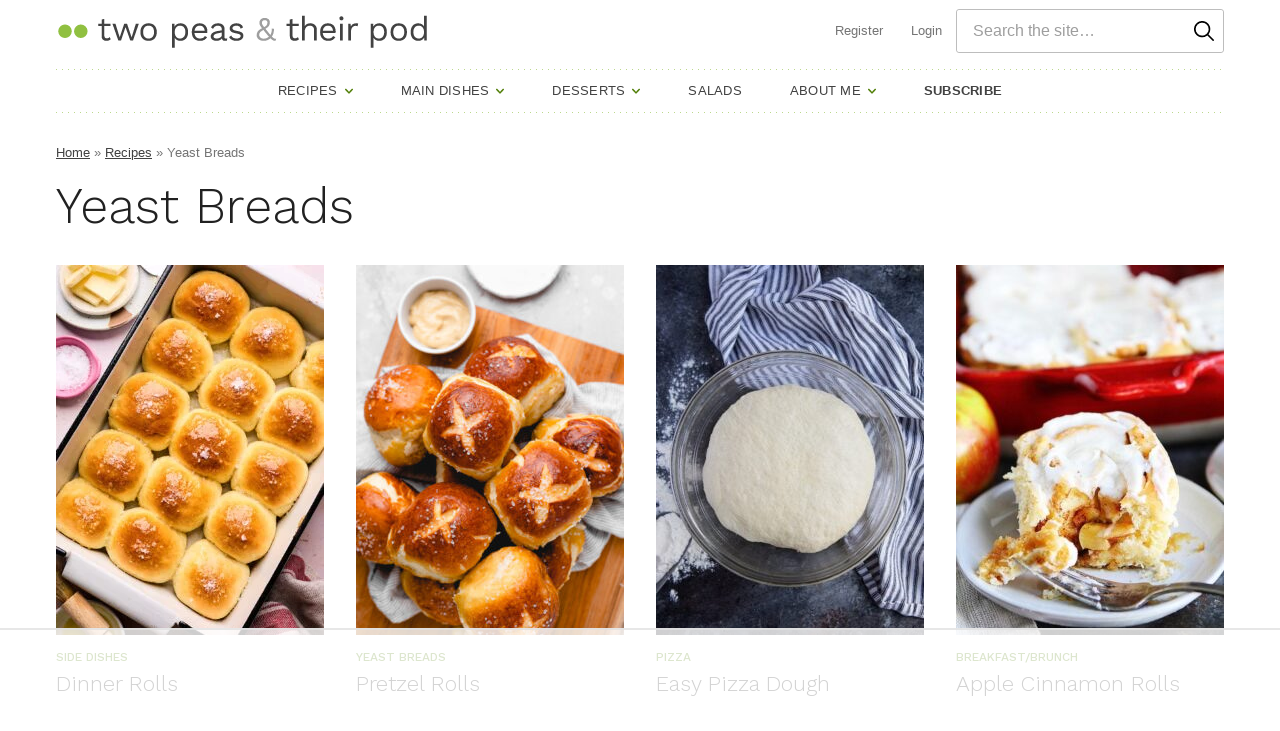

--- FILE ---
content_type: text/html
request_url: https://api.intentiq.com/profiles_engine/ProfilesEngineServlet?at=39&mi=10&dpi=936734067&pt=17&dpn=1&iiqidtype=2&iiqpcid=660a6b50-c914-4569-bf3d-20ea6116dec3&iiqpciddate=1768812941750&pcid=9bc7dfb0-80fb-456b-9171-a746e1927b81&idtype=3&gdpr=0&japs=false&jaesc=0&jafc=0&jaensc=0&jsver=0.33&testGroup=A&source=pbjs&ABTestingConfigurationSource=group&abtg=A&vrref=https%3A%2F%2Fwww.twopeasandtheirpod.com
body_size: 52
content:
{"abPercentage":97,"adt":1,"ct":2,"isOptedOut":false,"data":{"eids":[]},"dbsaved":"false","ls":true,"cttl":86400000,"abTestUuid":"g_cc122de0-49ae-4107-845b-676f5a5b2fbd","tc":9,"sid":1490106094}

--- FILE ---
content_type: text/html; charset=utf-8
request_url: https://www.google.com/recaptcha/api2/aframe
body_size: 265
content:
<!DOCTYPE HTML><html><head><meta http-equiv="content-type" content="text/html; charset=UTF-8"></head><body><script nonce="uxesVrSYvmgyNgnszgVjIA">/** Anti-fraud and anti-abuse applications only. See google.com/recaptcha */ try{var clients={'sodar':'https://pagead2.googlesyndication.com/pagead/sodar?'};window.addEventListener("message",function(a){try{if(a.source===window.parent){var b=JSON.parse(a.data);var c=clients[b['id']];if(c){var d=document.createElement('img');d.src=c+b['params']+'&rc='+(localStorage.getItem("rc::a")?sessionStorage.getItem("rc::b"):"");window.document.body.appendChild(d);sessionStorage.setItem("rc::e",parseInt(sessionStorage.getItem("rc::e")||0)+1);localStorage.setItem("rc::h",'1768812948800');}}}catch(b){}});window.parent.postMessage("_grecaptcha_ready", "*");}catch(b){}</script></body></html>

--- FILE ---
content_type: text/css
request_url: https://ads.adthrive.com/sites/52e41fac28963d1e058a1027/ads.min.css
body_size: 565
content:
/* for final sticky SB */
.adthrive-sidebar.adthrive-stuck {
margin-top: 65px;
}
/* for ESSAs */
.adthrive-sticky-sidebar > div {
top: 65px!important;
}

@media (min-width: 1024px) {
.adthrive-header {
padding: 10px;
margin-top: 0px;
margin-bottom: 0px;
}
.CampaignType--popup {
z-index: 10000000001 !important;
}
}

@media (min-width: 767px) {
.adthrive-recipe {
float:right;
margin-left: 10px;
}
}

@media (max-width: 767px) {
 .wprm-recipe {
padding-left:2px;
padding-right:2px;
}
h3.adthrive-player-title{
font-size:16px !important;
}
}

@media (max-width: 375px) {
 .wrap {
padding-left:5px;
padding-right:5px;
 }
}

#adthrive-collapse-position.adthrive-player-position.adthrive-collapse-mobile {
z-index: 99999 !important;
}

/* White Background For Mobile Sticky Video Player */
.adthrive-collapse-mobile-background {
background-color: #fff!important;
}
.adthrive-top-collapse-close > svg > * {
stroke: #212121!important;
font-family: sans-serif;
}
.adthrive-top-collapse-wrapper-video-title,
.adthrive-top-collapse-wrapper-bar a a.adthrive-learn-more-link {
color: #000!important;
}
/* END White Background For Mobile Sticky Video Player */

/* Print Preview pages */
body.wprm-print .adthrive-sidebar {
    right: 10px;
    min-width: 250px;
    max-width: 320px
}

body.wprm-print .adthrive-sidebar:not(.adthrive-stuck) {
    position: absolute;
    top: 275px;
}

@media screen and (max-width: 1299px) {
    body.wprm-print.adthrive-device-desktop .wprm-recipe {
        margin-left: 25px;
        max-width: 650px;
    }
}

body.wprm-print .adthrive-header > div {
    margin-right: auto;
    margin-left: auto;
}
/* END - Print Preview pages */

body.archive .adthrive-content {
  grid-column: 1 / -1;
}

--- FILE ---
content_type: text/plain
request_url: https://rtb.openx.net/openrtbb/prebidjs
body_size: -231
content:
{"id":"da2690ef-98d8-4428-85b2-a538a0b73ecf","nbr":0}

--- FILE ---
content_type: text/plain; charset=utf-8
request_url: https://ads.adthrive.com/http-api/cv2
body_size: 7605
content:
{"om":["00eoh6e0","0929nj63","0aa07523-555f-45f5-b968-99de95ab9b6c","0av741zl","0b0m8l4f","0iyi1awv","0r6m6t7w","0sm4lr19","1","10011/140f603d0287260f11630805a1b59b3f","10011/168b08762f91180e1df5cf476e12f4b7","10011/5c318b44790eeb5c8b638875dd699ce4","10011/6d6f4081f445bfe6dd30563fe3476ab4","10011/ba9f11025c980a17f6936d2888902e29","1006_199718016","1006_201706927","1011_302_56233468","1011_302_56233470","1011_302_56233481","1011_302_56233486","1011_302_56233493","1011_302_56233497","1011_302_56273337","1011_302_56651894","1011_302_56862530","1011_302_57050982","1019_684781858","1019_687081378","10310289136970_462091245","10310289136970_462613276","10310289136970_462615833","10310289136970_559920770","10310289136970_559920874","10310289136970_559921311","10310289136970_559921421","10310289136970_579599725","10310289136970_579599993","10310289136970_579600013","10310289136970_593674671","10310289136970_594352012","10339421-5836009-0","10339426-5836008-0","10877374","10c969ee-5e5e-4e9f-ae90-97eefec94ba1","10ua7afe","110_576857699833602496","11142692","11460948","11509227","11560071","11633433","1185:1610326628","11896988","11999803","12010080","12010084","12010088","12123650","12142259","12151247","12219631","12219633","12219634","124684_170","124843_8","124844_20","124848_7","12_74_18113658","12gfb8kp","13mvd7kb","1501804","1610326728","16x7UEIxQu8","17_24104714","17_24632120","17_24683315","17_24696311","17_24767197","17_24767229","17_24767241","17_24767245","17_24767251","1891/84814","1dwefsfs","1h7yhpl7","1ktgrre1","1zjn1epv","1zx7wzcw","201500255","202430_200_EAAYACog7t9UKc5iyzOXBU.xMcbVRrAuHeIU5IyS9qdlP9IeJGUyBMfW1N0_","202430_200_EAAYACogfp82etiOdza92P7KkqCzDPazG1s0NmTQfyLljZ.q7ScyBDr2wK8_","202d4qe7","20421090_200_EAAYACogyy0RzHbkTBh30TNsrxZR28Ohi-3ey2rLnbQlrDDSVmQyBCEE070_","2132:45410878","2149:12151096","2179:589289985696794383","2179:591283456202345442","222tsaq1","2249:581439030","2249:614128746","2249:650628025","2249:650628539","2249:650628575","2249:672917669","2249:691910064","2249:691925891","2307:00eoh6e0","2307:0r31j41j","2307:222tsaq1","2307:4qxmmgd2","2307:74scwdnj","2307:794di3me","2307:9r15vock","2307:9vtd24w4","2307:a7w365s6","2307:bj4kmsd6","2307:c1hsjx06","2307:dif1fgsg","2307:emgupcal","2307:fphs0z2t","2307:ge4000vb","2307:heb21q1u","2307:jd035jgw","2307:kecbwzbd","2307:ll8m2pwk","2307:lp37a2wq","2307:lz23iixx","2307:m3wzasds","2307:nv5uhf1y","2307:ocnesxs5","2307:ouycdkmq","2307:p0yfzusz","2307:q0nt8p8d","2307:qq1yf9hr","2307:ralux098","2307:s2ahu2ae","2307:sr4aevkd","2307:tty470r7","2307:u2cc9kzv","2307:u30fsj32","2307:xe7etvhg","2307:xm7xmowz","2307:yy10h45c","2307:zui0lm52","2409_15064_70_85807309","2409_15064_70_85808977","2409_15064_70_85808987","2409_15064_70_85809022","2409_15064_70_85809050","2409_25495_176_CR52055522","2409_25495_176_CR52092920","2409_25495_176_CR52092921","2409_25495_176_CR52092922","2409_25495_176_CR52092923","2409_25495_176_CR52092954","2409_25495_176_CR52092956","2409_25495_176_CR52092957","2409_25495_176_CR52092959","2409_25495_176_CR52150651","2409_25495_176_CR52153848","2409_25495_176_CR52153849","2409_25495_176_CR52175340","2409_25495_176_CR52178314","2409_25495_176_CR52178315","2409_25495_176_CR52178316","2409_25495_176_CR52186411","2409_25495_176_CR52188001","244441761","24525570","245842006","246638579","25_53v6aquw","25_8b5u826e","25_9l06fx6u","25_ctfvpw6w","25_dwjp56fe","25_fjzzyur4","25_kec2e1sf","25_oz31jrd0","25_pz8lwofu","25_sgaw7i5o","25_sqmqxvaf","25_sx12rtl0","25_ti0s3bz3","25_utberk8n","25_x716iscu","25_xz6af56d","25_yi6qlg3p","25_ztlksnbe","25_zwzjgvpw","26210676","2662_200562_8168483","2662_200562_8182931","2676:85480675","2676:85480678","2676:85480699","2676:85807305","2676:85807307","2676:85807320","2676:85807326","2676:85807343","2676:85807351","2711_64_11999803","2711_64_12151096","2711_64_12151247","2715_9888_551337","2760:176_CR52092921","2760:176_CR52092959","2760:176_CR52150651","2760:176_CR52153849","2760:176_CR52178315","2760:176_CR52178316","2760:176_CR52186411","2760:176_CR52186412","27s3hbtl","28929686","28933536","28u7c6ez","29102835","29402249","29414696","29414711","2974:8168473","2974:8168476","2974:8168537","2974:8168540","2974:8172728","2974:8172741","29_696964702","2_269_2:34448:73328:1231217","2v4qwpp9","3018/39016ad64df6e5586a2240e8130e08be","3018/f3a529bfb2b2ca9ef2506b1a4827e965","30583865","306_82972-543683-2632452","308_125203_14","308_125204_11","3191176","31qdo7ks","3335_25247_697084445","33603859","33608492","33iu1mcp","3490:CR52055522","3490:CR52092920","3490:CR52092921","3490:CR52092922","3490:CR52092923","3490:CR52175339","3490:CR52175340","3490:CR52178314","3490:CR52178315","3490:CR52178316","3490:CR52186411","3490:CR52212685","3490:CR52212688","3490:CR52223725","3490:CR52223939","34945989","34eys5wu","3658_136236_fphs0z2t","3658_15032_qq1yf9hr","3658_151356_uk9x4xmh","3658_18008_u2cc9kzv","3658_22898_T26278394","3658_78719_zui0lm52","3702_139777_24765468","3702_139777_24765527","3702_139777_24765546","3702_139777_24765548","3702_139777_24765550","381513943572","3LMBEkP-wis","3f1olgf0","409_189211","409_192565","409_216324","409_216326","409_216364","409_216366","409_216384","409_216386","409_216387","409_216396","409_216398","409_216416","409_216422","409_216501","409_216504","409_216506","409_216507","409_220149","409_220334","409_220336","409_220338","409_220344","409_220346","409_220349","409_220366","409_220368","409_220369","409_223589","409_223591","409_223597","409_223599","409_225975","409_225978","409_225980","409_225982","409_225983","409_225986","409_225987","409_225988","409_225990","409_225992","409_225993","409_226321","409_226322","409_226324","409_226326","409_226332","409_226336","409_226337","409_226342","409_226351","409_226352","409_226361","409_226370","409_226374","409_227223","409_227224","409_227226","409_227230","409_227235","409_228059","409_228064","409_228065","409_228070","409_228074","409_228077","409_228115","409_228349","409_228351","409_228354","409_228362","409_228363","409_228367","409_228370","409_228373","409_228378","409_228380","409_228385","409_230728","409_231798","42604842","43163373","43919974","43919985","43a7ptxe","458901553568","461992080","462613276","462712260","4642109_46_12142259","47411127","47869802","481703827","48424543","485027845327","48574845","48594493","49039749","49175728","4972640","4qxmmgd2","4tgls8cg","501_76_8b2a12fd-7424-41d8-85dc-7c59e12ddde8","501_76_bde23337-4cff-448d-8557-9ebe2ad64b97","50447579","507312421","509900559","52136743","521_425_203499","521_425_203500","521_425_203505","521_425_203506","521_425_203509","521_425_203514","521_425_203515","521_425_203516","521_425_203518","521_425_203534","521_425_203535","521_425_203536","521_425_203542","521_425_203544","521_425_203615","521_425_203617","521_425_203632","521_425_203633","521_425_203635","521_425_203693","521_425_203698","521_425_203700","521_425_203701","521_425_203702","521_425_203703","521_425_203712","521_425_203724","521_425_203728","521_425_203730","521_425_203732","521_425_203733","521_425_203744","521_425_203867","521_425_203877","521_425_203885","521_425_203892","521_425_203897","521_425_203912","521_425_203932","521_425_203934","521_425_203936","521_425_203946","521_425_203952","521_425_203970","526487395","5316_139700_0156cb47-e633-4761-a0c6-0a21f4e0cf6d","5316_139700_25804250-d0ee-4994-aba5-12c4113cd644","5316_139700_5546ab88-a7c9-405b-87de-64d5abc08339","5316_139700_5be498a5-7cd7-4663-a645-375644e33f4f","5316_139700_6aefc6d3-264a-439b-b013-75aa5c48e883","5316_139700_709d6e02-fb43-40a3-8dee-a3bf34a71e58","5316_139700_72add4e5-77ac-450e-a737-601ca216e99a","5316_139700_7ffcb809-64ae-49c7-8224-e96d7c029938","5316_139700_87802704-bd5f-4076-a40b-71f359b6d7bf","5316_139700_978023aa-d852-4627-8f12-684a08992060","5316_139700_9a3bafb0-c9ab-45f3-b86c-760a494d70d0","5316_139700_b801ca60-9d5a-4262-8563-b7f8aef0484d","5316_139700_bd0b86af-29f5-418b-9bb4-3aa99ec783bd","5316_139700_cbda64c5-11d0-46f9-8941-2ca24d2911d8","5316_139700_cebab8a3-849f-4c71-9204-2195b7691600","5316_139700_d1a8183a-ff72-4a02-b603-603a608ad8c4","5316_139700_de0a26f2-c9e8-45e5-9ac3-efb5f9064703","5316_139700_e3299175-652d-4539-b65f-7e468b378aea","5316_139700_e57da5d6-bc41-40d9-9688-87a11ae6ec85","5316_139700_f7be6964-9ad4-40ba-a38a-55794e229d11","53osz248","53v6aquw","54779847","54779856","54779873","5510:cymho2zs","5510:kecbwzbd","5510:ouycdkmq","5510:qq1yf9hr","5510:quk7w53j","5510:sr4aevkd","5510:uk9x4xmh","5510:v9k6m2b0","55116643","55116647","55116649","55344524","5563_66529_OADD2.7353040902704_12VHHVEFFXH8OJ4LUR","5563_66529_OAIP.1a822c5c9d55f8c9ff283b44f36f01c3","5563_66529_OAIP.42b6cf446e6e28a6feded14340c6b528","5563_66529_OAIP.4d6d464aff0c47f3610f6841bcebd7f0","557_409_216366","557_409_216394","557_409_216396","557_409_216504","557_409_216506","557_409_216606","557_409_220139","557_409_220149","557_409_220159","557_409_220332","557_409_220333","557_409_220334","557_409_220336","557_409_220338","557_409_220343","557_409_220344","557_409_220346","557_409_220354","557_409_220364","557_409_220366","557_409_223589","557_409_223599","557_409_223601","557_409_225988","557_409_226311","557_409_226316","557_409_228054","557_409_228055","557_409_228059","557_409_228064","557_409_228065","557_409_228074","557_409_228077","557_409_228105","557_409_228348","557_409_228349","557_409_228354","557_409_228363","557_409_228370","557_409_235268","557_409_235277","558_93_13mvd7kb","55965333","559920770","561282405","5626536529","56341213","56632487","56635908","56635955","5726507757","5726594343","578802334","57dd356d-02bf-4b75-bdea-1affc74ea95c","588837179414603875","590157627360862445","593674671","59818357","60146355","60f5a06w","61024857","61085224","61102880","61210719","61543638","61900466","619089559","61916211","61916223","61916225","61916227","61916229","61916233","61916243","61932920","61932925","61932948","61932957","62019681","6226505231","6226505239","6250_66552_1078081054","6250_66552_1096695033","6250_66552_1112888883","6250_66552_1114688213","625317146","627227759","627290883","627309156","627309159","627506494","627506665","62799585","628444256","628444259","628444349","628444433","628456310","628456403","628622178","628622241","628622244","628622247","628683371","628687043","628687157","628687463","628803013","628841673","629007394","629009180","629171202","629234167","629255550","629350437","62946736","62946743","62946748","62946751","629488423","62950897","62978305","62980343","62980385","62981075","629984747","630137823","63088927","63t6qg56","651637446","651637461","651637462","6547_67916_0rzxnew6agUKwpQSyhdd","6547_67916_2RFQVjE8gBREGNxdsYzn","6547_67916_9TCSOwEsPpj3UxXmQ8Fw","6547_67916_CDpeCvGDLnujszqDlegr","6547_67916_KExzLR3l6Y6g5uAT5s8N","6547_67916_LEMDhhgEVMhTRcHW5lx5","6547_67916_NxR2mZSVYE3tJeLitmCq","6547_67916_OWBkOMr5SoHXZw8LYAUe","6547_67916_YTH7SWWTcTYdFQNNVFFx","6547_67916_b60gZY8ivAf3goHHzheL","6547_67916_gouX0APpcbDNA8rrEJ3v","6547_67916_lPOGRlE7g8LIvdDFLCMe","6547_67916_n8nOhMi1PLTZCqAiyu7G","6547_67916_nqe0rvjUxF7EqEQRwSgH","6547_67916_pKT8j6NUlGhtB3hEchIH","6547_67916_uIzitrQA0oAmnM0iuJdK","6547_67916_veQnN43HHSqjOh67lp12","6547_67916_w8S5lAVFpEBpuw0hPK1A","6547_67916_zaYeDX5gvolq7YrNU0bS","670_9916_491345701","670_9916_574253771","673375558002","680597458938","680_99480_464327579","680_99480_684781858","680_99480_692218887","680_99480_692219087","680_99480_700109377","680_99480_700109389","680_99480_700109393","684781858","686051805","688070999","688078501","696314600","696332890","697189965","697189974","697189994","697189999","697525780","697525781","697525795","697525824","698474845","698637300","699183155","699812344","699812857","699813340","699824707","6bfbb9is","6hye09n0","700109379","700109389","700109391","700109399","702397981","702759712","702838408","703930635","704775140","704890663","705415296","70_85473586","70_85473587","70_86509222","714458248725","7354_138543_79507197","7354_138543_85445175","7354_138543_85445179","7354_138543_85807308","7354_138543_85807320","7354_138543_85807343","7354_138543_85808988","7354_138543_85809016","746011608948","74_686690145","74_686691894","74scwdnj","76801875-fc5f-41b7-8df5-2776289ea3f7","7732580","77gj3an4","79096170","792350300121","794di3me","79507198","7969_149355_45999649","7cmeqmw8","7i30xyr5","7k27twoj","7ncvml6v","7qIE6HPltrY","7qevw67b","7sf7w6kh","7vlmjnq0","81103019","8152859","8152878","8152879","8153732","8154363","8168539","82133854","82133858","8341_230731_588463996220411211","83443809","83443827","83443885","83447236","84578111","84578122","84578143","84578144","85444747","85444904","85444964","85444966","85445125","85445129","85445175","85445179","85445183","85445193","85480691","85480707","85807294","85807320","85807351","85808977","85808987","85809016","85809022","85809046","85809050","85809052","85943196","86470576","86470584","86470587","86470621","86509223","86509224","86509225","86509226","86509229","86509230","86621325","86621451","8666/7cd4d5087da37c02cd8f72043b73ba5e","8666/87feac90a39a46fc478dd6042af9e7cc","8b5u826e","8hezw6rl","8orkh93v","9057/0328842c8f1d017570ede5c97267f40d","9057/0da634e56b4dee1eb149a27fcef83898","9057/211d1f0fa71d1a58cabee51f2180e38f","9057/231dc6cdaab2d0112d8c69cdcbfdf9e9","9057/37a3ff30354283181bfb9fb2ec2f8f75","9057/9ced2f4f99ea397df0e0f394c2806693","9057/b232bee09e318349723e6bde72381ba0","90_12219633","90_12219634","91950566","91950636","91950639","91950699","922729c0-28ae-4a29-907c-0b48c54905ba","93_xe7etvhg","9598343","95bf5f8c-297b-451a-81a1-f01a58814cf1","97_8152878","97fzsz2a","98298xzy0ek","9cv2cppz","9krcxphu","9l06fx6u","9nex8xyd","9rqgwgyb","9t6gmxuz","9vj21krg","Banner_cat3__pkg__bat_0_mat_0_20250620_3xBlS","EgI9bxPD1QI","HFN_IsGowZU","YlnVIl2d84o","a0oxacu8","a7w365s6","abhu2o6t","ajbyfzx8","axw5pt53","b3sqze11","b41rck4a","bhcgvwxj","bj4kmsd6","bn278v80","c1hsjx06","c25t9p0u","ce7bo7ga","cegbqxs1","cgg64d54","cki44jrm","co17kfxk","cpn7gwek","cqant14y","cr-6ovjht2eubwe","cr-6ovjht2eubxe","cr-7vrltzuwubwe","cr-863hdjdpu9vd","cr-8ku72n5v39rgv2","cr-97pzzgzrubqk","cr-98qyxd8vubqk","cr-98ru5j2tu8rm","cr-98ru5j2tubxf","cr-99bo9kj0uatj","cr-99bo9kj0ubxe","cr-9cqtwg2w2brhwz","cr-9cqtwg2w2bri02","cr-9hxzbqc08jrgv2","cr-Bitc7n_p9iw__vat__49i_k_6v6_h_jce2vj5h_9v3kalhnq","cr-Bitc7n_p9iw__vat__49i_k_6v6_h_jce2vj5h_KnXNU4yjl","cr-Bitc7n_p9iw__vat__49i_k_6v6_h_jce2vj5h_yApYgdjrj","cr-Bitc7n_p9iw__vat__49i_k_6v6_h_jce2vj5h_zKxG6djrj","cr-aaqt0k0tubwj","cr-aaqt0k1vubwj","cr-aav1zg1rubwj","cr-aav22g2wubwj","cr-aawz2m3rubwj","cr-aawz3f2yubwj","cr-aawz3f3qubwj","cr-aawz3f3uubwj","cr-aepqm9vqubwe","cr-cfqw0i6pu7tmu","cr-eevz5e7yx7tmu","cr-f6puwm2x27tf1","cr-f6puwm2yu7tf1","cr-f8z88jds4frgv2","cr-ghun4f53ubxe","cr-h6q46o706lrgv2","cr-j608wonbuatj","cr-k4ot01j4ubwe","cr-kz4ol95lu9vd","cr-kz4ol95lubwe","cr-l28i1je3u9vd","cr-p03jl497u9vd","cr-p03jl497ubwe","cr-sk1vaer4u9vd","cr-sk1vaer4ubwe","cr-wm8psj6gu9vd","cr-wvy9pnlnubwe","ctfvpw6w","cv2huqwc","cymho2zs","d8ijy7f2","daw00eve","de66hk0y","dif1fgsg","dwghal43","dy35slve","e2c76his","eb9vjo1r","ekocpzhh","ey8vsnzk","f0u03q6w","f2u8e0cj","f3craufm","faia6gj7","fdujxvyb","feueU8m1y4Y","fjzzyur4","fmmrtnw7","fp298hs0z2t","fphs0z2t","g4iapksj","g6418f73","g749lgab","ge4000vb","gvotpm74","hauz7f6h","hc3zwvmz","heb21q1u","heyp82hb","hf9ak5dg","hq4q6fa3","hqz7anxg","hzonbdnu","i90isgt0","i9b8es34","iaqttatc","ikjvo5us","irMqs4j41TM","is1l9zv2","itmaz0g4","jci9uj40","jd035jgw","k0csqwfi","kecbwzbd","kk5768bd","ksrdc5dk","l1keero7","ll8m2pwk","lp37a2wq","lu0m1szw","m3wzasds","min949in","mnzinbrt","mtsc0nih","mxap5x44","n1nubick","n3egwnq7","ndestypq","nfucnkws","njpudehj","np9yfx64","nrlkfmof","nrs1hc5n","nv5uhf1y","o5xj653n","ocnesxs5","oe31iwxh","ofoon6ir","ofr83ln0","op9gtamy","ouycdkmq","oz31jrd0","ozdii3rw","piwneqqj","poc1p809","prcz3msg","prq4f8da","q0298nt8p8d","q0nt8p8d","q9plh3qd","qqvgscdx","qts6c5p3","quk7w53j","r3co354x","ralux098","rkqjm0j1","rrlikvt1","rup4bwce","s2ahu2ae","s4s41bit","sk4ge5lf","sr4aevkd","sslkianq","sttgj0wj","t5kb9pme","t8wo6x3o","ti0s3bz3","tsf8xzNEHyI","u1jb75sm","u2cc9kzv","u3i8n6ef","u7p1kjgp","ubykfntq","uk9x4xmh","urut9okb","ut42112berk8n","utberk8n","uy5wm2fg","uz8dk676","v6qt489s","v9k6m2b0","ven7pu1c","vkqnyng8","vosqszns","vqqwz0z3","vqw5ht8r","wFBPTWkXhX8","wgs30pcg","wt0wmo2s","x21s451d","x420t9me","xdaezn6y","xe7etvhg","xjq9sbpc","xm7xmowz","xswz6rio","xtxa8s2d","xwhet1qh","y51tr986","ygmhp6c6","yi6qlg3p","yvwm7me2","yxvw3how","yy10h45c","zaiy3lqy","ziox91q0","zj3di034","ztlksnbe","zwzjgvpw","zxl8as7s","7979132","7979135"],"pmp":[],"adomains":["1md.org","a4g.com","about.bugmd.com","acelauncher.com","adameve.com","adelion.com","adp3.net","advenuedsp.com","aibidauction.com","aibidsrv.com","akusoli.com","allofmpls.org","arkeero.net","ato.mx","avazutracking.net","avid-ad-server.com","avid-adserver.com","avidadserver.com","aztracking.net","bc-sys.com","bcc-ads.com","bidderrtb.com","bidscube.com","bizzclick.com","bkserving.com","bksn.se","brightmountainads.com","bucksense.io","bugmd.com","ca.iqos.com","capitaloneshopping.com","cdn.dsptr.com","clarifion.com","clean.peebuster.com","cotosen.com","cs.money","cwkuki.com","dallasnews.com","dcntr-ads.com","decenterads.com","derila-ergo.com","dhgate.com","dhs.gov","digitaladsystems.com","displate.com","doyour.bid","dspbox.io","envisionx.co","ezmob.com","fla-keys.com","fmlabsonline.com","g123.jp","g2trk.com","gadgetslaboratory.com","gadmobe.com","getbugmd.com","goodtoknowthis.com","gov.il","grosvenorcasinos.com","guard.io","hero-wars.com","holts.com","howto5.io","http://bookstofilm.com/","http://countingmypennies.com/","http://fabpop.net/","http://folkaly.com/","http://gameswaka.com/","http://gowdr.com/","http://gratefulfinance.com/","http://outliermodel.com/","http://profitor.com/","http://tenfactorialrocks.com/","http://vovviral.com/","https://instantbuzz.net/","https://www.royalcaribbean.com/","ice.gov","imprdom.com","justanswer.com","liverrenew.com","longhornsnuff.com","lovehoney.com","lowerjointpain.com","lymphsystemsupport.com","meccabingo.com","media-servers.net","medimops.de","miniretornaveis.com","mobuppsrtb.com","motionspots.com","mygrizzly.com","myiq.com","myrocky.ca","national-lottery.co.uk","nbliver360.com","ndc.ajillionmax.com","nibblr-ai.com","niutux.com","nordicspirit.co.uk","notify.nuviad.com","notify.oxonux.com","own-imp.vrtzads.com","paperela.com","paradisestays.site","parasiterelief.com","peta.org","pfm.ninja","photoshelter.com","pixel.metanetwork.mobi","pixel.valo.ai","plannedparenthood.org","plf1.net","plt7.com","pltfrm.click","printwithwave.co","privacymodeweb.com","rangeusa.com","readywind.com","reklambids.com","ri.psdwc.com","royalcaribbean.com","royalcaribbean.com.au","rtb-adeclipse.io","rtb-direct.com","rtb.adx1.com","rtb.kds.media","rtb.reklambid.com","rtb.reklamdsp.com","rtb.rklmstr.com","rtbadtrading.com","rtbsbengine.com","rtbtradein.com","saba.com.mx","safevirus.info","securevid.co","seedtag.com","servedby.revive-adserver.net","shift.com","simple.life","smrt-view.com","swissklip.com","taboola.com","tel-aviv.gov.il","temu.com","theoceanac.com","track-bid.com","trackingintegral.com","trading-rtbg.com","trkbid.com","truthfinder.com","unoadsrv.com","usconcealedcarry.com","uuidksinc.net","vabilitytech.com","vashoot.com","vegogarden.com","viewtemplates.com","votervoice.net","vuse.com","waardex.com","wapstart.ru","wayvia.com","wdc.go2trk.com","weareplannedparenthood.org","webtradingspot.com","www.royalcaribbean.com","xapads.com","xiaflex.com","yourchamilia.com"]}

--- FILE ---
content_type: text/plain
request_url: https://rtb.openx.net/openrtbb/prebidjs
body_size: -231
content:
{"id":"94d3c824-c6dd-4015-a5fa-3a12592f884d","nbr":0}

--- FILE ---
content_type: text/plain; charset=UTF-8
request_url: https://at.teads.tv/fpc?analytics_tag_id=PUB_17002&tfpvi=&gdpr_consent=&gdpr_status=22&gdpr_reason=220&ccpa_consent=&sv=prebid-v1
body_size: 56
content:
OTZkM2YyMzktMWQ4Zi00N2Q3LTk5YzMtYjQ5ODRkY2RhNThkIy0zLTM=

--- FILE ---
content_type: text/plain
request_url: https://rtb.openx.net/openrtbb/prebidjs
body_size: -86
content:
{"id":"fae29ea2-e97f-4742-8694-cdecff3d3919","nbr":0}

--- FILE ---
content_type: text/plain
request_url: https://rtb.openx.net/openrtbb/prebidjs
body_size: -231
content:
{"id":"3fa6b0e7-5bde-4995-8727-78d651d5af76","nbr":0}

--- FILE ---
content_type: text/plain
request_url: https://rtb.openx.net/openrtbb/prebidjs
body_size: -231
content:
{"id":"90030538-39c8-456a-a51d-ec1de245cdfe","nbr":0}